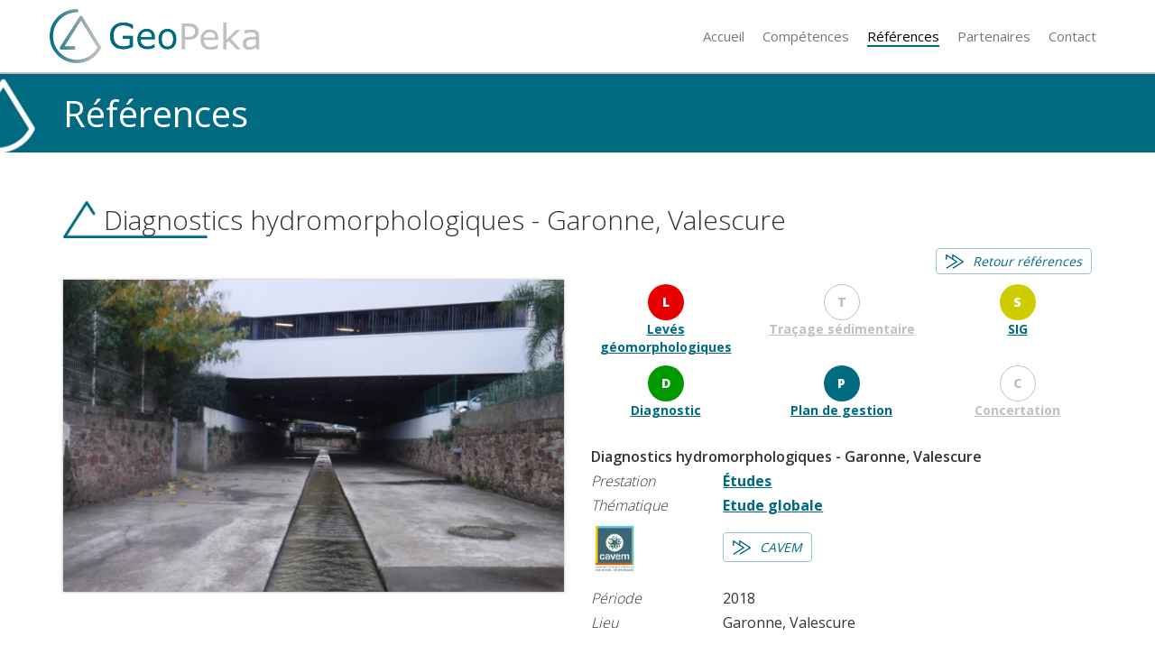

--- FILE ---
content_type: text/html; charset=UTF-8
request_url: https://geopeka.com/references-40.php
body_size: 5715
content:

<!--<!DOCTYPE html PUBLIC "-//W3C//DTD XHTML 1.0 Strict//EN" "http://www.w3.org/TR/xhtml1/DTD/xhtml1-strict.dtd">-->
<!DOCTYPE html>

<html xmlns="http://www.w3.org/1999/xhtml" xml:lang="fr" lang="fr">

<head>
	<title>GeoPeka - Références</title>
		<link rel="shortcut icon" href="favicon.ico" />
	<link rel="icon" type="image/x-icon" href="favicon.ico" />
	<link rel="icon" type="image/png" href="favicon.png" />

	<meta http-equiv="Content-Language" content="fr" />
	<meta http-equiv="Content-Type" content="text/html; charset=UTF-8" />
	<meta name="language" content="FR" />
	<meta charset="utf-8" />
	<!-- BS -->
	<meta http-equiv="X-UA-Compatible" content="IE=edge" />
	<meta name="viewport" content="width=device-width, initial-scale=1" />

	
	<meta name="description" content="Bureau d'étude et formation en hydromorphologie fluviale" />
	<meta name="keywords" content="GeoPeka, géomorphologie, hydromorphologie, géomorphologie fluviale, étude, restauration, concertation, formation, accompagnement,  hydro-géomorphologie, diagnostic, recherche, prestation, prestation technique, rivière, SIG, Système d’information géographique, RFID, pit, Talaska, Fantino, Catalon, Rousson, bassin versant, cour d’eau, Espace de Bon Fonctionnement, thèse, hydrosystème, EDF, CIH, DTG,  bateau, CNR, mesure, hydraulique, hydrologie, hydrogéologie, topologie, valorisation, métrologie, acquisition, analyse, traitement, analyse hydromorpho, analyse hydromorphologique, diagnostic territorial, atelier, sociologie, entretien, enquête, questionnaire, perception, EBF, RD, état des lieux, Canada, vidéo, time laps,  donnée, spatial, data, métadonnée, espace de liberté, alluvial, berge,  gestion, ripisylve, bois mort, nature, rive-view,  data-visualisation, restauration, suivi, opération de restauration, Agence de l’Eau, DCE, indicateur, protocole, carhyce, vecteur, raster,  MNT, LIDAR, écologique, écologie, géo-physique, géographie, Irstea, écomoprhologie, éco-morphologique, Lyon 2, EGIS, Opale,  CNRS, hydro-sédimentaire, barrage, pavage, pollution, tresse, méandre, poisson, invertébré, débit, crue, inondation, risque, projet, sédiment, érosion, profil en travers, profil en long, topographie,  granulométrie, GPS, bathymétrie, modélisation, cartographie, formation, géolocalisation, géoradar, géoréférencement, vectorisation, archive, carte, atlas, Piégay, ENS, Ecole Normale Supérieure, Lyon, Rhône, Rhône-Alpes, PACA, France, géopeka, Geopeka, Geo-peka, Geo peka, CEREGE, Chalaronne, Lez, Gapeau, Tech, Rhône, Pit Tag, RFIC actif RFIC active, faux galet, galet synthétique, innovation, cours, sécurité, MASE, environnement, embarcation, moyen technique, FEDER, CIFRE, Trame Bleue, ARRA, Association Rivières Rhône Alpes, publication, projet RD, MIT, Grignar, Lauer, FDCI, H2O, doctorale, école doctorale, école doctorale excellence, assistance maîtrise ouvrage, assistance maîtrise œuvre, , remédiation, renaturation, maîtrise œuvre, dragage, curage, plan de gestion des matériaux, profil équilibre, sondage, prélèvement, SSE, Système SSE, aménagement, infrastructure, inondations, inondation, conférence, IS Rivers, TSMR, Lyon, Krieg-Rabeski, histoire, géo-histoire, " />
	<meta name="robots" content="All" />
	<meta name="revisit-after" content="15" />
	<meta name="author" content="EXOLAB - MARANZANA Sébastien (www.exolab.fr)" />

	<!-- BS -->
	<link href="include/bootstrap_3-3-4/css/bootstrap.min.css" rel="stylesheet">
	<link href="include/bootstrap_3-3-4/css/bootstrap-theme.min.css" rel="stylesheet">
	<!-- HTML5 Shim and Respond.js IE8 support of HTML5 elements and media queries -->
	<!-- WARNING: Respond.js doesn't work if you view the page via file:// -->
	<!--[if lt IE 9]>
	<script src="https://oss.maxcdn.com/html5shiv/3.7.2/html5shiv.min.js"></script>
	<script src="https://oss.maxcdn.com/respond/1.4.2/respond.min.js"></script>
	<![endif]-->

	<!--<link rel="stylesheet" href="include/font-awesome/css/font-awesome.min.css">-->
	<link rel="stylesheet" href="include/font-awesome-4-7/css/font-awesome.min.css">

	<link rel="stylesheet" type="text/css" media="screen" href="styles.css" />
	<link rel="stylesheet" type="text/css" media="screen" href="styles_act.css" />

	<link href='https://fonts.googleapis.com/css?family=Open+Sans:300,400,600,700,800&display=swap' rel='stylesheet' type='text/css'>

	<script type="text/javascript">
		(function(i,s,o,g,r,a,m){i['GoogleAnalyticsObject']=r;i[r]=i[r]||function(){
		(i[r].q=i[r].q||[]).push(arguments)},i[r].l=1*new Date();a=s.createElement(o),
		m=s.getElementsByTagName(o)[0];a.async=1;a.src=g;m.parentNode.insertBefore(a,m)
		})(window,document,'script','//www.google-analytics.com/analytics.js','ga');

		ga('create', 'UA-50165313-1', 'geopeka.com');
		ga('send', 'pageview');
	</script>

	<link rel="stylesheet" href="include/JG/css/justifiedGallery.css" />
	<link rel="stylesheet" type="text/css" media="screen" href="include/exolab/box/exobox.css" />

	<style type="text/css">

	</style>
</head>

<body class="TotalB">


<div class="navbar navbar-default navbar-fixed-top navbar_act" role="navigation">
<div class="container">
	<div class="navbar-header">
		<button type="button" class="navbar-toggle" data-toggle="collapse" data-target=".navbar-collapse">
			<span class="sr-only">Toggle navigation</span>
			<span class="icon-bar"></span>
			<span class="icon-bar"></span>
			<span class="icon-bar"></span>
		</button>
		<a class="navbar-brand navbar_logo Li_no" href="index.php"><img class="Img_LogoSite img000" alt="EXOLAB" src="images/base/logo.png" height="80" /></a>
	</div>
	<div class="collapse navbar-collapse navbar_nav">
	<ul class="nav navbar-nav navbar-right">
		
				<li class="">
			<!--<a class="Li_no" href="index.php"  >Accueil</a>-->
			<a class="Li_no" href="index.php"><span class="Nav_Deco">Accueil</span></a>											</li>
				<li class="">
			<!--<a class="Li_no" href="competences.php"  >Compétences</a>-->
			<a class="Li_no" href="competences.php"><span class="Nav_Deco">Compétences</span></a>											</li>
				<li class=" active">
			<!--<a class="Li_no" href="references.php"  >Références</a>-->
			<a class="Li_no" href="references.php"><span class="Nav_Deco">Références</span></a>											</li>
				<li class="">
			<!--<a class="Li_no" href="partenaires.php"  >Partenaires</a>-->
			<a class="Li_no" href="partenaires.php"><span class="Nav_Deco">Partenaires</span></a>											</li>
				<li class="">
			<!--<a class="Li_no" href="contact.php"  >Contact</a>-->
			<a class="Li_no" href="contact.php"><span class="Nav_Deco">Contact</span></a>											</li>
				<!--<li class=""><a class="Li_no" href="actualites.php">Actualités</a></li>-->
		<!--<li class="dropdown ">
			<a class="Li_no" href="#" class="dropdown-toggle" data-toggle="dropdown" role="button" aria-expanded="false">Add <span class="caret"></span></a>
			<ul class="dropdown-menu" role="menu">
				<li class=""><a class="Li_no" href="indexv.php">Accueil</a></li>
				<li class="divider"></li>
				<li class=""><a class="Li_no" href="slider.php">Slider</a></li>
				<li class=""><a class="Li_no" href="slider2.php">Slider2</a></li>
				<li class=""><a class="Li_no" href="slider3.php">Slider3</a></li>
				<li class="divider"></li>
				<li class=""><a class="Li_no" href="partenaires.php">Partenaires</a></li>
				<li class=""><a class="Li_no" href="produits.php">Produits</a></li>
				<li class=""><a class="Li_no" href="portfolio.php">Portfolio</a></li>
				<li class=""><a class="Li_no" href="catalogue.php">Catalogue</a></li>
				<li class=""><a class="Li_no" href="boutique.php">Boutique</a></li>
				<li class=""><a class="Li_no" href="produit.php">Produit</a></li>
				<li class=""><a class="Li_no" href="photos.php">Photos</a></li>
				<li class=""><a class="Li_no" href="contact2.php">Contact</a></li>
				<li class="divider"></li>
				<li class=""><a class="Li_no" href="base.php">Base</a></li>
			</ul>
		</li>-->
	</ul>
	</div><!--/.nav-collapse -->
</div>
</div>


	<div class="CS_Haut"><div class="container"><div class="CS_HautI"><div class="CS_HautIC"></div>
		<div class="H1_Blo">
			<h1 class="H1_Tit">Références</h1>
					</div>
			</div></div></div>
	

	
	<div class="CS_Mil"><div class="container"><div class="CS_MilI">
		<div class="H2_Blo">
			<h2 class="H2_Titc H2_TitRef">Diagnostics hydromorphologiques - Garonne, Valescure</h2>
			<div class="H2_Txt">
				<div class="PRef_Ret" style=""><a class="Bt_BaseR" href="references.php">Retour références</a></div>
				<div class="row">
					<div class="col-md-6 col-sm-4"><div class="PRef_Img">
						<img class="img-responsive img_deco3" alt="" src="fichiers/proj/ref_40_g.png" />
						
					</div></div>
					<div class="col-md-6 col-sm-8">
						<!--<div class="row">
						<div class="col-md-6"><div class="PRef_Date">Études ~ 2018</div></div>
						<div class="col-md-6"><div class="PRef_Add"><a class="Bt_Base" href="references.php">Retour références</a></div></div>
						</div>-->

						<div class="PRef_CT"><div class="row">
														<div class="col-md-4 col-sm-4 col-xs-6">
							<div class="PRef_G PRef_G1" data-toggle="tooltip" data-placement="top" title="Levés géomorphologiques">L</div>
							<div class="PRef_CTD "><a class="li_base " href="references-c1.php">Levés géomorphologiques</a></div>
							</div>
														<div class="col-md-4 col-sm-4 col-xs-6">
							<div class="PRef_G PRef_G0" data-toggle="tooltip" data-placement="top" title="Traçage sédimentaire">T</div>
							<div class="PRef_CTD PRef_CTI"><a class="li_base li_baseI" href="references-c2.php">Traçage sédimentaire</a></div>
							</div>
														<div class="col-md-4 col-sm-4 col-xs-6">
							<div class="PRef_G PRef_G3" data-toggle="tooltip" data-placement="top" title="SIG">S</div>
							<div class="PRef_CTD "><a class="li_base " href="references-c3.php">SIG</a></div>
							</div>
														<div class="col-md-4 col-sm-4 col-xs-6">
							<div class="PRef_G PRef_G4" data-toggle="tooltip" data-placement="top" title="Diagnostic">D</div>
							<div class="PRef_CTD "><a class="li_base " href="references-c4.php">Diagnostic</a></div>
							</div>
														<div class="col-md-4 col-sm-4 col-xs-6">
							<div class="PRef_G PRef_G5" data-toggle="tooltip" data-placement="top" title="Plan de gestion">P</div>
							<div class="PRef_CTD "><a class="li_base " href="references-c5.php">Plan de gestion</a></div>
							</div>
														<div class="col-md-4 col-sm-4 col-xs-6">
							<div class="PRef_G PRef_G0" data-toggle="tooltip" data-placement="top" title="Concertation">C</div>
							<div class="PRef_CTD PRef_CTI"><a class="li_base li_baseI" href="references-c6.php">Concertation</a></div>
							</div>
													</div></div>


						<div class="PRef_IC"><strong>Diagnostics hydromorphologiques - Garonne, Valescure</strong></div>

						<div class="row"><div class="col-xs-3"><div class="PRef_IL">Prestation</div></div><div class="col-xs-9"><div class="PRef_IC"><a class="li_base" href="references-t1.php">Études</a></div></div></div>
						<div class="row"><div class="col-xs-3"><div class="PRef_IL">Thématique</div></div><div class="col-xs-9"><div class="PRef_IC"><a class="li_base" href="references-th3.php">Etude globale</a></div></div></div>

						<div class="row">
							<div class="col-md-3 col-sm-3 col-xs-3"><div class="PRef_IL PRef_ILI"><img class="" alt="" src="fichiers/part/par_8_a.png" /></div></div>
							<div class="col-md-9 col-sm-9 col-xs-9"><div class="PRef_IC PRef_ICI"><a class="Bt_Base" href="partenaires-8.php">CAVEM</a></div></div>
													</div>
						<div class="row"><div class="col-xs-3"><div class="PRef_IL">Période</div></div><div class="col-xs-9"><div class="PRef_IC">2018</div></div></div>
						<div class="row"><div class="col-xs-3"><div class="PRef_IL">Lieu</div></div><div class="col-xs-9"><div class="PRef_IC">Garonne, Valescure</div></div></div>

						<!--<div class="row"><div class="col-sm-3"><div class="PRef_IL">Cadre</div></div><div class="col-sm-9"><div class="PRef_IC"></div></div></div>-->


					</div>
				</div>
				
				<div class="H3_Blo">
					<h3 class="H3_Tit">Le projet</h3>
					<div class="H3_Txt">
						<br/><div class="PRef_Txt"><b>Etude des solutions de restauration hydraulique, morphologique et écologique</b></div>
						<br/><div class="PRef_Txt"><br/><p>Appui technique et m&eacute;thodologique sur les probl&eacute;matiques hydromorphologiques et de transports solide li&eacute;es au projet de renaturation et de restauration morphologique et &eacute;cologique avec la prise en compte de projet de lutte contre les inondations</p>
</div>
					</div>
				</div>

				<div class="H3_Blo">
					<h3 class="H3_Tit">Photos du projet</h3>
					<div class="H3_Txt">
						<!---->
						
						<div class="CS_GalG" id="JG_Base">
															<a class="exobox" href="fichiers/proj/ref_40_g.png"><img alt="Diagnostics hydromorphologiques - Garonne, Valescure" src="fichiers/proj/ref_40_p.png"/></a>
													</div>

					</div>
				</div>
			</div>
		</div>
	</div></div></div>
	<div class="CS_Mil"><div class="container"><div class="CS_MilI">
		<div class="H2_Blo">
			<h2 class="H2_Titc H2_TitRef">Autres références</h2>
								<div class="row">			<div class="col-lg-6 col-md-6 col-sm-12"><div class="H3_Blo"><a class="HLi_Tot HLi_TotRef Li_no" href="references-66.php">
				<h3 class="H3_Tit">Etude hydromorphologique du bassin versant français du Sègre </h3>
				<span class="HLi_Img" style="background-image: url('fichiers/proj/ref_66_p.png');"><!--<img class="img-responsive" alt="" src="fichiers/proj/ref_66_a.png" />--></span>
				<span class="HLi_Txt">
					<span class="HLi_Refs">
												<span class="HLi_Ref HLi_Ref1" data-toggle="tooltip" data-placement="top" title="Levés géomorphologiques">L</span>
												<span class="HLi_Ref HLi_Ref0" data-toggle="tooltip" data-placement="top" title="Traçage sédimentaire">T</span>
												<span class="HLi_Ref HLi_Ref3" data-toggle="tooltip" data-placement="top" title="SIG">S</span>
												<span class="HLi_Ref HLi_Ref4" data-toggle="tooltip" data-placement="top" title="Diagnostic">D</span>
												<span class="HLi_Ref HLi_Ref5" data-toggle="tooltip" data-placement="top" title="Plan de gestion">P</span>
												<span class="HLi_Ref HLi_Ref0" data-toggle="tooltip" data-placement="top" title="Concertation">C</span>
											</span>
					<span class="HLi_Date">2023 - 2024 - Études</span>
					<span class="HLi_Intro">Restauration hydromorphologique et  amélioration de la continuité écologique sur le  bassin versant du Sègre</span>
					<span class="HLi_Cli hidden-xs">Client : <img class="" alt="" src="fichiers/part/par_37_a.png" /> <b>CCPC</b></span>
				</span>
				<span class="HLi_Bt text-center">Voir</span>

				<!--<div class="row"><div class="col-lg-6">sdf
				</div><div class="col-lg-6">sdf
				</div></div>-->

			</a></div></div>
					<div class="col-lg-6 col-md-6 col-sm-12"><div class="H3_Blo"><a class="HLi_Tot HLi_TotRef Li_no" href="references-10.php">
				<h3 class="H3_Tit">Acquisition d’images subaquatiques</h3>
				<span class="HLi_Img" style="background-image: url('fichiers/proj/ref_10_p.png');"><!--<img class="img-responsive" alt="" src="fichiers/proj/ref_10_a.png" />--></span>
				<span class="HLi_Txt">
					<span class="HLi_Refs">
												<span class="HLi_Ref HLi_Ref1" data-toggle="tooltip" data-placement="top" title="Levés géomorphologiques">L</span>
												<span class="HLi_Ref HLi_Ref0" data-toggle="tooltip" data-placement="top" title="Traçage sédimentaire">T</span>
												<span class="HLi_Ref HLi_Ref0" data-toggle="tooltip" data-placement="top" title="SIG">S</span>
												<span class="HLi_Ref HLi_Ref0" data-toggle="tooltip" data-placement="top" title="Diagnostic">D</span>
												<span class="HLi_Ref HLi_Ref0" data-toggle="tooltip" data-placement="top" title="Plan de gestion">P</span>
												<span class="HLi_Ref HLi_Ref0" data-toggle="tooltip" data-placement="top" title="Concertation">C</span>
											</span>
					<span class="HLi_Date">2014 - 2014 - Recherche et développement</span>
					<span class="HLi_Intro">Tests de prise de vue avec différents matériels</span>
					<span class="HLi_Cli hidden-xs">Client : <img class="" alt="" src="fichiers/part/par_3_a.png" /> <b>CNRS</b></span>
				</span>
				<span class="HLi_Bt text-center">Voir</span>

				<!--<div class="row"><div class="col-lg-6">sdf
				</div><div class="col-lg-6">sdf
				</div></div>-->

			</a></div></div>
					<div class="col-lg-6 col-md-6 col-sm-12"><div class="H3_Blo"><a class="HLi_Tot HLi_TotRef Li_no" href="references-21.php">
				<h3 class="H3_Tit">Suivi par transpondeur RFID - barrage de Saint Sauveur</h3>
				<span class="HLi_Img" style="background-image: url('fichiers/proj/ref_21_p.png');"><!--<img class="img-responsive" alt="" src="fichiers/proj/ref_21_a.png" />--></span>
				<span class="HLi_Txt">
					<span class="HLi_Refs">
												<span class="HLi_Ref HLi_Ref1" data-toggle="tooltip" data-placement="top" title="Levés géomorphologiques">L</span>
												<span class="HLi_Ref HLi_Ref2" data-toggle="tooltip" data-placement="top" title="Traçage sédimentaire">T</span>
												<span class="HLi_Ref HLi_Ref3" data-toggle="tooltip" data-placement="top" title="SIG">S</span>
												<span class="HLi_Ref HLi_Ref4" data-toggle="tooltip" data-placement="top" title="Diagnostic">D</span>
												<span class="HLi_Ref HLi_Ref0" data-toggle="tooltip" data-placement="top" title="Plan de gestion">P</span>
												<span class="HLi_Ref HLi_Ref0" data-toggle="tooltip" data-placement="top" title="Concertation">C</span>
											</span>
					<span class="HLi_Date">2016 - 2019 - Prestations techniques</span>
					<span class="HLi_Intro">Analyse de la continuité sédimentaire sur le Buëch</span>
					<span class="HLi_Cli hidden-xs">Client : <img class="" alt="" src="fichiers/part/par_9_a.png" /> <b>EDF</b></span>
				</span>
				<span class="HLi_Bt text-center">Voir</span>

				<!--<div class="row"><div class="col-lg-6">sdf
				</div><div class="col-lg-6">sdf
				</div></div>-->

			</a></div></div>
					<div class="col-lg-6 col-md-6 col-sm-12"><div class="H3_Blo"><a class="HLi_Tot HLi_TotRef Li_no" href="references-55.php">
				<h3 class="H3_Tit">Accompagnement au suivi du Plan de Gestion des Matériaux du Lez</h3>
				<span class="HLi_Img" style="background-image: url('fichiers/proj/ref_55_p.png');"><!--<img class="img-responsive" alt="" src="fichiers/proj/ref_55_a.png" />--></span>
				<span class="HLi_Txt">
					<span class="HLi_Refs">
												<span class="HLi_Ref HLi_Ref1" data-toggle="tooltip" data-placement="top" title="Levés géomorphologiques">L</span>
												<span class="HLi_Ref HLi_Ref0" data-toggle="tooltip" data-placement="top" title="Traçage sédimentaire">T</span>
												<span class="HLi_Ref HLi_Ref3" data-toggle="tooltip" data-placement="top" title="SIG">S</span>
												<span class="HLi_Ref HLi_Ref4" data-toggle="tooltip" data-placement="top" title="Diagnostic">D</span>
												<span class="HLi_Ref HLi_Ref0" data-toggle="tooltip" data-placement="top" title="Plan de gestion">P</span>
												<span class="HLi_Ref HLi_Ref0" data-toggle="tooltip" data-placement="top" title="Concertation">C</span>
											</span>
					<span class="HLi_Date">2019 - 2020 - Formation</span>
					<span class="HLi_Intro">Analyses des suivis topographiques réalisés dans le cadre du Plan de Gestion des Matériaux du Lez </span>
					<span class="HLi_Cli hidden-xs">Client : <img class="" alt="" src="fichiers/part/par_16_a.png" /> <b>SMBVL</b></span>
				</span>
				<span class="HLi_Bt text-center">Voir</span>

				<!--<div class="row"><div class="col-lg-6">sdf
				</div><div class="col-lg-6">sdf
				</div></div>-->

			</a></div></div>
		</div>		</div>
	</div></div></div>

	
	<div class="CS_Bas"><div class="container"><div class="CS_BasI">
		<div class="footer">
		<div class="row">
			<div class="col-md-8">
				<div class="Bas_Imp"><p><img class="" alt="GeoPeka" src="images/site/logo_noir.png" height="60" /></p></div>
				<p>
					337 route Pys 31310 CASTAGNAC					<br/>Bureau : 1 rue de l'Industrie 31320 CASTANET TOLOSAN					<br/><br/>Tel : 0667449958					<!-- - Fax : -->
				</p>
				<p><b><a class="li_bas" href="mailto:idees.projets.questions@geopeka.com">idees.projets.questions@geopeka.com</a></b></p>
			</div>
			<div class="col-md-4 text-right">
			<!--<div class="pull-right text-right" style="margin-top: 8px;">-->
				<p>
									<a class="li_bas Li_no" href="index.php">Accueil</a><br/>
									<a class="li_bas Li_no" href="competences.php">Compétences</a><br/>
									<a class="li_bas Li_no" href="geopeka.php">GeoPeka</a><br/>
									<a class="li_bas Li_no" href="references.php">Références</a><br/>
									<a class="li_bas Li_no" href="partenaires.php">Partenaires</a><br/>
									<a class="li_bas Li_no" href="contact.php">Contact</a><br/>
								</p>
				<br/><a class="li_bas BT_Top Li_no" href="#">Haut de page</a>

			</div>
		</div>
		<p class="text-center" style="font-size: 0.9em;"><br/><br/><br/><small>GeoPeka, Société par Action Simplifiée<br/>Capital de 10 000 euros | 801 589 446 R.C.S Saint Etienne<br/>SIRET : 801 589 466 00037 | Code NAF : 7490B | TVA INTRACOM : FR 88 801589466</small><br/><br/>Réalisation : <a class="li_bas Li_no" href="http://www.exolab.fr" target="_blank">EXOLAB</a><br/><a href="http://www.exolab.fr" target="_blank"><img style="border: 0; margin-left: 3px;" src="images/base/logoexo30.png" alt="Exolab" /></a></p>
		</div>
	</div></div></div>

	<span id="top-link-block" class="hidden">
		<button type="button" class="btn btn-default btn-lg BT_Top Li_no" href="#header" title="Haut de page"><img class="" alt="^" src="images/site/fleches_haut2_bleu16.png" /></button>
	</span>

	
	<script type='text/javascript' src='include/jquery-1.11.2.min.js'></script>

	<script src="include/bootstrap_3-3-4/js/bootstrap.min.js"></script>

	<script type="text/javascript" src="include/funk_bas.js"></script>
	<script type="text/javascript">

		
		$(function () {$('[data-toggle="tooltip"]').tooltip();});
		$(document).ready(function(){
			
		
		});

	</script>

	<script type="text/javascript" src="include/JG/js/jquery.justifiedGallery.js"></script>
	<script type="text/javascript" src="include/exolab/box/exobox.js"></script>

	<script type="text/javascript">

				var fxThe = "exolab/pub/ix_imgcat.inc.php";
		var vAGal=0;
		$(document).ready(function(){
			$("#JG_Base").justifiedGallery({rowHeight : '250', margins : '2', border : '0', captions : false  });
			$("#JG_Base a").click(function(){
				//var val=$(this)[0].getAttribute('name');//alert(val);
				//if (val==0) {Sli_Prec();} else {Sli_Suiv();}
				return false;
				});

		});

	</script>

</body>
</html>


--- FILE ---
content_type: text/css
request_url: https://geopeka.com/styles.css
body_size: 1151
content:

/* ------ BASE ------ */

button.Li_no:active, button.Li_no:focus, a.Li_no:active, a.Li_no:focus { outline: none; }
body {
	padding-top: 82px;
	font-family: Verdana, Geneva, sans-serif;
	/*font-family: 'Nanum Gothic', Verdana, Geneva, sans-serif;*/
	/*font-family: 'Roboto', Arial, sans-serif;*/
	/*font-family: 'Lato', Arial, sans-serif;*/
	font-family: 'Open Sans', Arial, sans-serif;
	/*font-family: Arial, sans-serif;*/
	}
a:link, a:visited { text-decoration: underline; color: #000000; }
a:hover {  }
a.li_bas:link, a.li_bas:visited { font-weight: 700; text-decoration: none; color: #ffffff; }
a.li_bas:hover { /*text-decoration: underline;*/ color: #006a81; }
a.li_base:link, a.li_base:visited { font-weight: 700; color: #006a81; }
a.li_base:hover { color: #000000; }
a.li_baseI:link, a.li_baseI:visited { font-weight: 700; color: #c0c0c0; }
a.li_baseI:hover { color: #000000; }

b, strong { font-weight: 600; }

/* BT_Top */
#top-link-block.affix-top { position: absolute; /* allows it to "slide" up into view */ bottom: -82px; right: 10px; }
#top-link-block.affix { position: fixed; /* keeps it on the bottom once in view */ bottom: 18px; right: 10px; }
#top-link-block button.BT_Top { border: solid 1px #99c2d6; background: #ffffff; color: #006a81; padding: 5px 13px 10px 13px; -moz-border-radius: 4px; -webkit-border-radius: 4px; border-radius: 4px; }
#top-link-block button.BT_Top:hover { border: solid 1px #006a81; background: #ffffff; color: #000000; -moz-box-shadow: 0 0 3px #c0c0c0; -webkit-box-shadow: 0 0 3px #c0c0c0; box-shadow: 0 0 3px #c0c0c0; }

/* Log */
#top-link-log.affix-top { position: absolute; /* allows it to "slide" up into view */ top: 106px; right: 20px; }
#top-link-log.affix { position: fixed; /* keeps it on the bottom once in view */ top: -8px; right: 20px; }
#top-link-log { z-index: 45; }
.CS_Log { /*float: right;*/ margin-top: 95px; /*padding: 10px;*/ text-align: right; }
.CS_LogI {  }
.CS_LogII { border: solid 2px #c0c0c0; background: #ffffff; color: #006a81; }

.Txt300 { font-weight: 300; } .Txt400 { font-weight: 400; } .Txt700 { font-weight: 700; } .Txt900 { font-weight: 900; }
.ClearB { clear: both; } /* AKA .clearfix */
/*.TotalB { position: relative; }*/ /* Pour Menu spé défile */
.img-recen { margin: 0 auto; }

/* COULEURS
Gris - #c0c0c0 | Bleu - #006a81 - #99c2d6 | bleu/noir - #002a33 #00151a #003e4d | bleu/gris - #364649 #394446 #3d4243 #404040
Gris alt - #70706f #838382 #909090 #9f9f9e #ababab #bababa #cfcfcf #ececec
Bleu Ciel #99c2d6

*/

/* ------ MENU ------ */

.navbar_act { border-bottom: solid 2px #c0c0c0; background: #ffffff; }
.navbar_logo { height: 80px; padding: 0; margin: 0; }

.navbar_nav { margin: 15px 0 0 0; }
.navbar_act ul.nav { /*margin: 25px 0 0 0;*/ }
.navbar_act ul.nav li a { padding: 15px 10px; line-height: 20px; font-size: 15px; font-weight: 400; /*color: #bbbbbb;*/ text-decoration: none; }
.navbar_act ul.nav li a:hover { /*color: #ffffff;*/ }
.navbar_act ul.nav li.active a { /*color: #000000;*/ }
.navbar_act ul.nav li.active a, .navbar_act ul.nav li.active a:hover, .navbar_act ul.nav li.active a:focus { background: #ffffff; -webkit-box-shadow: none; box-shadow: none; color: #000000; }
.navbar_act ul.nav li a span.Nav_Deco { border-bottom: solid 2px #ffffff; transition: all 0.5s ease; }
.navbar_act ul.nav li a:hover span.Nav_Deco { border-bottom: solid 2px #cfcfcf; }
.navbar_act ul.nav li.active a span.Nav_Deco { border-bottom: solid 2px #006a81; transition: all 0.5s ease; }


--- FILE ---
content_type: text/css
request_url: https://geopeka.com/styles_act.css
body_size: 4658
content:
/* ------ BASE ------ */

.b_p_c1 { color: #000000; } .b_f_c1 { background-color: #000000; } .b_b_c1 { border-color: #000000; }
.b_p_c2 { color: #000000; } .b_f_c2 { background-color: #000000; } .b_b_c2 { border-color: #000000; }
.b_p_ch { color: #000000; } .b_f_ch { background-color: #ffffff; } .b_b_ch { border-color: #000000; }
.b_p_cm { color: #000000; } .b_f_cm { background-color: #ffffff; } .b_b_cm { border-color: #000000; }
.b_p_cb { color: #ffffff; } .b_f_cb { background-color: #000000; } .b_b_cb { border-color: #000000; }

/* ------ CORPS ------ */

.CS_HautA { background: #006a81; color: #ffffff; background: #006a81 url('images/site/test2b.png') no-repeat -450px top; background-size: auto 100%; }
.CS_HautA .container {  }
.CS_HautAI { margin: 0;  }
.CS_Haut { background: #006a81 /*url('images/site/logo_titre1200.png') no-repeat center top*/; color: #ffffff; }
.CS_HautI { margin: 0; position: relative; /*background: #006a81 url('images/site/logo_titre1200.png') no-repeat left top; background-size: auto 100%;*/ }
.CS_HautIC { position: absolute; margin-left: -2030px; width: 2000px; height: 100%; background: url('images/site/titre_haut.png') no-repeat right top; background-size: auto 100%; }

.CS_Mil {  }
.CS_MilI { margin: 0 0 1px 0; }
.CS_MilS { background: #000000; color: #ffffff; }
.CS_MilSI { margin: 10px 0 10px 0; }

.CSF_Mil {  }
.CSF_MilT {  }
.CSF_MilT .container-fluid { padding-right: 0; padding-left: 0; }
.CSF_MilI { margin: 0 0 20px 0; }
.CSF_MilIS { margin: 0 0 0 0; }

.CS_Bas { margin-top: 50px; background: #000000; /*background: #000000 url('images/textures/random_grey_variations.png') repeat top center;*/ }
.CS_BasI { padding: 100px 0 60px 0; color: #ffffff; }



/* ------ BLOCS ------ */
/*
.container, .col-lg-1, .col-lg-2, .col-lg-3, .col-lg-4, .col-lg-5, .col-lg-6, .col-lg-7, .col-lg-8, .col-lg-9, .col-lg-10, .col-lg-11, .col-lg-12 { -moz-box-shadow: 0 0 2px #666666; -webkit-box-shadow: 0 0 2px #666666; box-shadow: 0 0 2px #666666; }
.H1_Blo, .H2_Blo, .H3_Blo, .H4_Blo, .H5_Blo, .H6_Blo { -moz-box-shadow: 0 0 2px #666666; -webkit-box-shadow: 0 0 2px #666666; box-shadow: 0 0 2px #666666; }
.H1_Tit, .H2_Tit, .H3_Tit, .H4_Tit, .H5_Tit, .H6_Tit { -moz-box-shadow: 0 0 2px red; -webkit-box-shadow: 0 0 2px red; box-shadow: 0 0 2px red; }
.H1_Blo p, .H2_Blo p, .H3_Blo p, .H4_Blo p, .H5_Blo p, .H6_Blo p { -moz-box-shadow: 0 0 2px green; -webkit-box-shadow: 0 0 2px green; box-shadow: 0 0 2px green; }
*/
.H1_Blo { margin: 0; padding: 10px 0 10px 0; }
.H1_Tit { margin: 10px 0 10px 0; padding: 0; font-size: 32px; line-height: 47px; font-weight: 400; text-align: left; }
.H1_Txt { margin: 0 0 10px 0; padding: 0; font-size: 18px; }
.H1_Txt p.lead { font-size: 24px; }
.CS_HautAI .H1_Blo { /*padding: 0;*/ }
.CS_HautAI .H1_Tit { margin: 0; }

.H2_Blo { margin: 0; padding: 30px 0 30px 0; /*margin: 40px 0; padding: 10px;*/ /*background: #eeeeee;*/ }
.H2_Tit { margin: 20px 0 20px 0; padding: 6px 0 6px 40px; font-size: 30px; font-weight: 300; border-bottom: groove 1px #006a81; background: url('images/site/fleches_droite2_bleu.png') no-repeat left center; background-size: 30px auto; color: #3d4243; }
.H2_Titb { margin: 20px 0 20px 0; padding: 8px 0 8px 55px; font-size: 30px; font-weight: 300; /*border-bottom: groove 2px #006a81;*/ background: url('images/site/Tit_t14.png') no-repeat left center; background-size: 160px auto; }
.H2_Titc { margin: 20px 0 20px 0; padding: 8px 0 8px 45px; font-size: 30px; font-weight: 300; /*border-bottom: groove 2px #006a81;*/ background: url('images/site/Tit_t14-2.png') no-repeat left center; background-size: 160px auto; }
.H2_Titd { margin: 20px 0 20px 0; padding: 4px 0 4px 20px; font-size: 30px; font-weight: 300; border-bottom: solid 2px #006a81; border-left: solid 1px #006a81; /*-moz-border-radius: 0 0 6px 6px; -webkit-border-radius: 0 0 6px 6px;*/ border-radius: 20px 0 0 20px; /*background: url('images/site/Tit_tB.png') no-repeat -30px center; background-size: 76px auto;*/ }
.H2_Txt { margin: 0 0 10px 0; padding: 0 0 0 0; font-size: 16px; color: #333333; font-weight: 300; /*text-align: justify;*/ }

.H3_Blo { margin: 0; padding: 10px 0 10px 0; /*-moz-box-shadow: 0 0 2px #666666; -webkit-box-shadow: 0 0 2px #666666; box-shadow: 0 0 2px #666666;*/ }
.H3_Tit { margin: 10px 0 10px 0; padding: 0 0 5px 0; font-size: 21px; font-weight: 600; color: #002a33; border-bottom: solid 1px #c0c0c0; }
.H3_Txt { margin: 0 0 10px 0; padding: 5px 0 0 0; font-size: 15px; color: #707070; font-weight: 300; /*text-align: justify;*/ }

.H4_Blo { margin: 0; padding: 5px 0 10px 0; }
.H4_Tit { margin: 10px 0 5px 0; padding: 0 0 5px 0; font-size: 18px; font-weight: 600; border-bottom: solid 1px #ececec; }
.H4_Txt { margin: 0 0 10px 0; padding: 0; font-size: 15px; color: #707070; font-weight: 300; /*text-align: justify;*/ }

/*.H5_Blo { margin: 0; padding: 1px 0; }
.H5_Tit { margin: 20px 0 10px 0; padding: 0; }
.H5_Blo p { margin: 0 0 10px 0; padding: 0; }
.H6_Blo { margin: 0; padding: 1px 0; }
.H6_Tit { margin: 20px 0 10px 0; padding: 0; }
.H6_Blo p { margin: 0 0 10px 0; padding: 0; }*/


/* ------ AUTRES ------ */

/* DIV */
.Bas_Imp { font-size: 18px; }
.img_deco {  }
.img_deco1, .img_deco2, .img_deco3 { -moz-box-shadow: 0 0 3px #aaaaaa; -webkit-box-shadow: 0 0 3px #aaaaaa; box-shadow: 0 0 3px #aaaaaa; }
.img_deco1 { float: left; margin: 0 10px 10px 0; }
.img_deco2 { float: right; margin: 0 0 10px 10px; }

/* BLOC DECO */
.D1_Blo { padding: 20px 0 20px 0; background: #ececec; -moz-box-shadow: 0 0 2px #c0c0c0; -webkit-box-shadow: 0 0 2px #c0c0c0; box-shadow: 0 0 2px #c0c0c0; }
.CS_Mil.D1_Blo { padding: 0; }
.D1_Blo .H2_Tit, .D1_Blo .H2_Txt, .D1_Blo .H3_Tit, .D1_Blo .H3_Txt, .D1_Blo .H4_Tit, .D1_Blo .H4_Txt { /*color: #ffffff;*/ }
.H3_Blo.D1_Blo, .H4_Blo.D1_Blo { padding: 10px 20px; margin-bottom: 10px; /*background: #eeeeee;*/ }

.D2_Blo { padding: 20px 0 20px 0; background: #006a81; border: solid 1px #000000; -moz-box-shadow: 0 0 2px #c0c0c0; -webkit-box-shadow: 0 0 2px #c0c0c0; box-shadow: 0 0 2px #c0c0c0; }
.D2_Blo .H2_Tit, .D2_Blo .H2_Txt, .D2_Blo .H3_Tit, .D2_Blo .H3_Txt, .D2_Blo .H4_Tit, .D2_Blo .H4_Txt { color: #ffffff; }
.H3_Blo.D2_Blo, .H4_Blo.D2_Blo { padding: 10px 20px; margin-bottom: 10px; /*background: #eeeeee;*/ }

.D3_Blo { padding: 20px 0 20px 0; background: #ececec; border: solid 1px #c0c0c0; -moz-border-radius: 4px; -webkit-border-radius: 4px; border-radius: 4px; -moz-box-shadow: 0 0 2px #c0c0c0; -webkit-box-shadow: 0 0 2px #c0c0c0; box-shadow: 0 0 2px #c0c0c0; }
.D3_Blo .H2_Tit, .D3_Blo .H2_Txt, .D3_Blo .H3_Tit, .D3_Blo .H3_Txt, .D3_Blo .H4_Tit, .D3_Blo .H4_Txt {  }
.H3_Blo.D3_Blo, .H4_Blo.D3_Blo { padding: 10px 20px; margin-bottom: 10px; }



/* BLOC LIENS */
a.HLi_Tot:link, a.HLi_Tot:visited { display: block; padding: 0 5px; text-decoration: none; border: solid 1px #c0c0c0; /*background-color: #ffffff;*/ transition: all 500ms ease; }
a.HLi_TotT:link, a.HLi_TotT:visited { text-align: center; /*border: solid 2px #fdfcfa; background-color: #efe4d7; color: #444444;*/ }
a.HLi_Tot:hover { color: #000000; border: solid 1px #006a81; /*background-color: #f7f6f4;*/ box-shadow: rgba(0, 0, 0, 0.35) 0px 5px 15px; }
a.HLi_TotT .H2_Tit, a.HLi_TotT .H3_Tit, a.HLi_TotT .H4_Tit { /*padding: 0; font-size: 20px; font-weight: 400; border: none;*/ }
span.HLi_Txt { /*text-indent: 10px;*/ font-size: 14px; color: #666666; font-weight: 300; /*text-align: justify;*/ }
span.HLi_Bt { font-style: italic; text-align: right; }
span.HLi_Img { display: block; }
span.HLi_Img img {  }

/* BLOC LIENS - ACTUS */
.HLi_TotActus { border-radius: 0 0 20px 0; }
.HLi_TotActus span.HLi_Img { display: block; float: left; width: 200px; height: 150px; /*line-height: 210px;*/ text-align: center; /*display: table-cell; vertical-align: middle;*/ /*overflow: hidden;*/ /*background: #e4eee0;*/ }
.HLi_TotActus span.HLi_Img img { -moz-box-shadow: 0 0 3px #c0c0c0; -webkit-box-shadow: 0 0 3px #c0c0c0; box-shadow: 0 0 3px #c0c0c0;  }
.HLi_TotActus span.HLi_Txt { display: block; margin-left: 215px; height: 150px; overflow: hidden; }
.HLi_TotActus span.HLi_The { display: block; margin-bottom: 5px; font-weight: bold; color: #006a81; }
.HLi_TotActus span.HLi_Date { display: block; margin-bottom: 5px; font-style: italic; color: #006a81; }
.HLi_TotActus span.HLi_Bt { display: block; position: absolute; bottom: 20px; right: 30px; float: right; margin-top: 5px; padding-left: 20px; font-style: italic; text-align: right; background: url('images/site/fleches_droite2_bleu.png') no-repeat left center; background-size: 20px auto; }

/* BLOC LIENS - REFS */
.HLi_TotRef { border-radius: 0 0 20px 0; text-align: left; }
.HLi_TotRef .H3_Tit { height: 1.25em; font-size: 16px; overflow: hidden; padding: 0; margin: 5px 0 4px 0; border-bottom: none; text-transform: uppercase; font-weight: 700; }
.HLi_TotRef span.HLi_Img { display: block; float: left; width: 120px; height: 70px; background-repeat: no-repeat; background-size: cover; background-position: center center; /*line-height: 210px;*/ text-align: center; /*display: table-cell; vertical-align: middle;*/ /*overflow: hidden;*/ /*background: #e4eee0;*/ }
.HLi_TotRef span.HLi_Img img { height: 70px; -moz-box-shadow: 0 0 3px #c0c0c0; -webkit-box-shadow: 0 0 3px #c0c0c0; box-shadow: 0 0 3px #c0c0c0; }
.HLi_TotRef span.HLi_Txt { display: block; margin-left: 130px; height: 70px; margin-bottom: 5px; overflow: hidden; }
	.HLi_TotRef span.HLi_Date { display: block; margin-bottom: 2px; font-size: 12px; min-height: 20px; line-height: 10px; /*height: 30px; */ font-style: italic; color: #006a81; }
	.HLi_TotRef span.HLi_Intro { display: block; margin-bottom: 2px; font-size: 13px; height: 32px; line-height: 16px; overflow: hidden; }
	.HLi_TotRef span.HLi_Cli { display: block; margin-bottom: 2px; font-size: 12px; font-style: italic; color: #006a81; }
	.HLi_TotRef span.HLi_Cli img { height: 10px; }
.HLi_TotRef span.HLi_Bt { display: block; position: absolute; bottom: 15px; right: 30px; float: right; margin-top: 5px; padding-left: 30px; font-style: italic; text-align: right; color: #99c2d6; background: url('images/site/fleches_droite2_bleu.png') no-repeat left center; background-size: 20px auto; transition: all 500ms ease; }
.HLi_TotRef:hover span.HLi_Bt { padding-left: 20px; color: #006a81; }

.HLi_TotRef span.HLi_Refs, .HLi_Refs { display: block; float: right; height: 20px; width: 150px; }
.HLi_TotRef span.HLi_Ref, .HLi_Ref { display: block; float: left; width: 20px; height: 20px; margin-left: 5px; border-radius: 50%; color: #ffffff; line-height: 18px; text-align: center; text-indent: 1px; font-weight: 800; }
.HLi_TotRef span.HLi_Ref0, .HLi_Ref0 { display: block; float: left; width: 20px; height: 20px; border: solid 1px #c0c0c0; margin-left: 5px; border-radius: 50%; color: #c0c0c0; line-height: 16px; }
.HLi_TotRef span.HLi_Ref1, .HLi_Ref1 { background: #e60000; }
.HLi_TotRef span.HLi_Ref2, .HLi_Ref2 { background: #ff8000; }
.HLi_TotRef span.HLi_Ref3, .HLi_Ref3 { background: #cccc00; }
.HLi_TotRef span.HLi_Ref4, .HLi_Ref4 { background: #009900; }
.HLi_TotRef span.HLi_Ref5, .HLi_Ref5 { background: #006a81; }
.HLi_TotRef span.HLi_Ref6, .HLi_Ref6 { background: #8000ff; }

/* BLOC LIENS - PART */
.HLi_TotPar { /*border-radius: 0 0 20px 0;*/ }
.HLi_TotPar span.HLi_Img { display: block; height: 100px; margin: 10px 0; line-height: 100px; text-align: center; }
.HLi_TotPar span.HLi_Img img { max-height: 100px; margin: 0 auto; }
.HLi_TotPar span.HLi_TotParTxt { display: block; height: 80px; margin-bottom: 10px; overflow: hidden; }
	.HLi_TotPar .H3_Tit { font-size: 18px; border-top: solid 1px #c0c0c0; border-bottom: 0; padding-top: 10px; margin-top: 10px; }
	.HLi_TotPar span.HLi_Txt { font-style: italic; font-size: 12px; }

/* REFS */
.H2_TitRef { margin-bottom: 10px; }
.H2_TxtRef { font-size: 14px; font-style: italic; color: #c0c0c0; }
.Nav_ElG { margin-bottom: 10px; }
.Nav_ElT { font-size: 14px; }
.Nav_ElT li {  }
.Nav_ElTxt { padding: 3px 0; text-align: right; font-weight: 600; }
.Nav_ElT li a { padding: 3px 10px; background: #ffffff; border: solid 1px #c0c0c0; text-decoration: none; }
.Nav_ElT li a:hover { background: #ffffff; border: solid 1px #99c2d6; }
.Nav_ElT li.active a, .Nav_ElT li.active a:hover { background: #006a81; border: solid 1px #c0c0c0; }

.PRef_Img { /*padding-right: 30px; border-right: groove 2px #006a81;*/ }
.PRef_Img img { max-height: 400px; }
.PRef_Date { padding: 0 0 20px 0; font-size: 18px; font-weight: 900; color: #006a81; }
.PRef_Add { padding: 0 0 20px 0; text-align: right; }
.PRef_Txt { font-size: 16px; }

.PRef_IL { padding-bottom: 5px; /*text-align: right;*/ font-style: italic; }
.PRef_IC { padding-bottom: 5px; font-weight: 400; }
.PRef_ILI { height: 60px; line-height: 60px; /*text-align: center;*/ }
.PRef_ILI img { max-height: 60px; max-width: 100%; }
.PRef_ICI { line-height: 60px; margin-bottom: 10px; }

.PRef_Ret { padding-bottom: 10px; text-align: right; }
.PRef_CT { text-align: center; margin-top: 5px; font-size: 14px; font-weight: 600; }
.PRef_CTD { height: 50px; }
.PRef_CTI { color: #c0c0c0; }
.PRef_G { width: 40px; height: 40px; margin: 0 auto; border-radius: 50%; color: #ffffff; line-height: 40px; text-align: center; font-weight: 800; }
.PRef_G0 { width: 40px; height: 40px; border: solid 1px #c0c0c0; color: #c0c0c0; line-height: 38px; }
.PRef_G1 { background: #e60000; }
.PRef_G2 { background: #ff8000; }
.PRef_G3 { background: #cccc00; }
.PRef_G4 { background: #009900; }
.PRef_G5 { background: #006a81; }
.PRef_G6 { background: #8000ff; }

/* ACTUS */
.PaAct_Img { padding-right: 30px; border-right: groove 2px #006a81; }
.PaAct_Date { padding: 0 0 20px 0; font-size: 18px; font-weight: 900; color: #006a81; }
.PaAct_Add { padding: 0 0 20px 0; text-align: right; }
.PaAct_Txt { font-size: 16px; }

/* PART */
.PPar_Lien { padding: 0 0 20px 0; }
.PPar_Add { padding: 0 0 20px 0; text-align: right; }



/* COMP OUTILS */
.HLi_ActuG { /*padding: 0 0 0 17px;*/ }
a.HLi_Actu:link, a.HLi_Actu:visited { display: block; position: relative; padding: 0 0 0 0; margin: 0 0 20px 0; text-decoration: none; border: solid 1px #c0c0c0; -moz-border-radius: 0; -webkit-border-radius: 0; border-radius: 0; background-color: #ffffff; overflow: hidden; transition: all 500ms ease; border-radius: 0 0 16px 0; /*background: url('images/site/losange.png') no-repeat calc(100% + 16px) center;*/ }
a.HLi_Actu:hover { color: #131313; border: solid 1px #006a81; /*background-color: #535353;*/ /*box-shadow: rgba(232, 188, 47, 0.50) 0px 20px 30px -10px;*/ box-shadow: rgba(0, 0, 0, 0.35) 0px 5px 15px;
	/*-webkit-transform: rotate(1deg); transform: rotate(1deg);*/
	/*-webkit-transform: scale(1.02); transform: scale(1.02);*/
}
a.HLi_Actu:after { /*content: url('images/site/eclair1900J3.png'); position: absolute; width: 100%; height: 24px; left: -250px; bottom: 85px; display: block; opacity: 0; transition: all 300ms ease;*/ }
/*a.HLi_A1:after { content: url('images/site/losanget3.png'); }
a.HLi_A2:after { content: url('images/site/losanget.png'); }
a.HLi_A3:after { content: url('images/site/losanget2.png'); }*/
a.HLi_Actu:hover:after {  /*opacity: 0.3;*//*-webkit-transform: rotate(360deg); transform: rotate(405deg);*/ }
	.HLiA_Img { display: block; height: 100px; max-height: 100px; background-repeat: no-repeat; background-size: cover; background-position: center center; float: left; width: 33%; /* overflow: hidden;*/ }
	.HLiA_Tit, .HLiA_Txt, .HLiA_Date { padding: 0; }
	.HLiA_Box { display: block; height: 100px; margin-left: 33%; width: 67%; line-height: 18px; color: #ababab; overflow: hidden; text-align: left; padding: 0 10px; }
		.HLiA_TitG { display: inline-block; height: 36px; line-height: 36px; margin: 5px 0 0 0; overflow: hidden; }
		.HLiA_Tit { display: inline-block; vertical-align: middle; margin: 0; font-size: 16px; font-weight: 700; color: #003e4d; text-align: left; text-transform: uppercase; line-height: 18px; }
		.HLiA_The { display: block; font-weight: 600; color: #006a81; padding-left: 20px; margin-left: 2px; background: url('images/site/fleches_droite2_bleu.png') no-repeat left center;  background-size: 18px auto; }
			.HLiA_Out { font-weight: 900; color: #9ac906; }
			.HLiA_Cat { font-weight: 600; color: #006a81; }
		.HLiA_Date { display: block; font-size: 14px; font-style: italic; padding-bottom: 5px; color: #2b4f4e; }
		.HLiA_Txt { display: block; font-size: 12px; line-height: 18px; /*margin-bottom: 10px;*/ color: #9f9f9e; text-align: left; }


/* COMP OUTILS - PAGE */
.Actu_Cont { padding: 20px 0 20px 0; }
	.Actu_Add { padding: 0 0 20px 0; }
	.Actu_Date { font-style: italic; font-weight: 600; padding-bottom: 10px; }

/* COMP OUTILS - RESP */
@media (max-width: 768px) {
	.HLiA_Tit { font-size: 14px; }
	}
@media (min-width: 768px) {
	.HLiA_Tit { font-size: 14px; }
	}
@media (min-width: 992px) {
	.HLiA_Tit { font-size: 14px; }
	}
@media (min-width: 1200px) {
	.HLiA_Tit { font-size: 16px; }
	}

/* ------ FORM ------ */

.form-horizontal .FGBas { margin-bottom: 8px; }
.form-horizontal .control-label.FLab, .FLab { font-size: 14px; line-height: 1.5; font-weight: 600; padding-top: 2px; }
input.FBas, select.FBas, .form-horizontal .form-group input.FBas, .form-horizontal .form-group select.FBas, .form-horizontal .form-group .input-group-addon { font-size: 14px; height: 26px; line-height: 1.5; padding: 3px 5px; }
select.FBas, .form-horizontal .form-group select.FBas { font-size: 13px; }
textarea.FBas, .form-horizontal .form-group textarea.FBas { font-size: 14px; line-height: 1.5; height: auto; padding: 3px 5px; }

input.FBas:hover, select.FBas:hover, .form-horizontal .form-group input.FBas:hover, .form-horizontal .form-group select.FBas:hover, textarea.FBas:hover, .form-horizontal .form-group textarea.FBas:hover { border-color: #006a81; }
input.FBas:focus, select.FBas:focus, .form-horizontal .form-group input.FBas:focus, .form-horizontal .form-group select.FBas:focus, textarea.FBas:focus, .form-horizontal .form-group textarea.FBas:focus { border-color: #000000; /*-moz-box-shadow:0 1px 8px #f39f1b; -webkit-box-shadow:0 1px 8px #f39f1b; box-shadow:0 1px 8px #f39f1b;*/ -webkit-box-shadow: inset 0 1px 1px rgba(0,0,0,.075), 0 0 8px #9dbedb; box-shadow: inset 0 1px 1px rgba(0,0,0,.075), 0 0 8px #9dbedb; }

.form-horizontal .form-group .FLBas { padding-top: 2px; }

button.FBasB { }
button.FBasBC { font-size: 14px; height: 24px; line-height: 1.5; padding: 3px 5px; margin-bottom: 1px; }

.w_600 { width: 600px; } .w_500 { width: 500px; } .w_400 { width: 400px; } .w_300 { width: 300px; } .w_250 { width: 250px; } .w_200 { width: 200px; } .w_150 { width: 150px; } .w_125 { width: 125px; } .w_100 { width: 100px; } .w_75 { width: 75px; } .w_50 { width: 50px; }
.w_100p { width: 100%; } .w_95p { width: 95%; } .w_75p { width: 75%; } .w_50p { width: 50%; } .w_25p { width: 25%; }
.h_200 { height: 200px; } .h_150 { height: 150px; } .h_100 { height: 100px; } .h_75 { height: 75px; } .h_50 { height: 50px; }

/* BOU BASE */
.Bt_Base, .Bt_BaseR, a.Bt_Base:link, a.Bt_Base:visited, a.Bt_BaseR:link, a.Bt_BaseR:visited { color: #006a81; border: solid 1px #99c2d6; font-size: 14px; font-weight: 400; padding-left: 40px; font-style: italic; text-align: right; background: #ffffff url('images/site/fleches_droite2_bleu16.png') no-repeat 10px center; -moz-border-radius: 4px; -webkit-border-radius: 4px; border-radius: 4px; transition: all 0.4s ease; }
a.Bt_Base:link, a.Bt_Base:visited, a.Bt_BaseR:link, a.Bt_BaseR:visited { padding: 6px 10px; padding-left: 40px; font-weight: 400; text-decoration: none; }
a.Bt_BaseR:link, a.Bt_BaseR:visited { padding: 4px 10px; padding-left: 40px; font-weight: 400; text-decoration: none; }
.Bt_Base, a.Bt_Base:link, a.Bt_Base:visited { /*-moz-border-radius: 0; -webkit-border-radius: 0; border-radius: 0;*/ }
.Bt_Base:hover, .Bt_Base:active, .Bt_Base:focus, .Bt_BaseR:hover, .Bt_BaseR:active, .Bt_BaseR:focus, a.Bt_Base:hover, a.Bt_Base:active, a.Bt_Base:focus, a.Bt_BaseR:hover, a.Bt_BaseR:active, a.Bt_BaseR:focus { color: #000000; border: solid 1px #006a81; background-position: 14px center; -moz-box-shadow: 0 0 3px #aaaaaa; -webkit-box-shadow: 0 0 3px #aaaaaa; box-shadow: 0 0 3px #aaaaaa; }


/* ------ ACC ------ */
.CS_Acc { position: relative; /*height: calc(100vh-60px);*/ min-height: calc(100vh - 60px); /*top: 0; bottom: 100%;*/ /*background: #ffffff;*/ background: #ffffff url('images/site/acc2.jpg') repeat top center; background-size: 100% calc(100vh - 60px); }
.CS_AccI { position: absolute; width: 100%; height: 100%; min-height: 100%; top: 0; bottom: 100%; background: #ffffff; }
.CSA_Filtre { position: absolute; width: 100%; height: 100%; min-height: 100%; top: 0; bottom: 100%; background: #ffffff; opacity: 0.2; filter: alpha(opacity=20); }
	.CSA_Logo { position: absolute; text-align: center; width: 100%; height: 40%; top: 10%; /*background: blue;*/ }
	.CSA_Logo img { position: relative; height: 100%; /*margin: 10% 0;*/ }
	.CSA_Opt { position: absolute; text-align: center; width: 100%; height: 50%; top: 50%; /*background: red;*/ }

		.CSA_OptG { text-align: right; margin-top: 10%; /*background: blue;*/ }
		/*.CSA_OptG2T { float: right; width: 70%; height: 15px; }
			.CSA_OptG2TI { width: 50%; height: 15px; border-right: solid 2px #171717; }
		.CSA_OptG2 { text-align: right; }*/
		.CSA_OptD { text-align: left; margin-top: 10%; /*background: red;*/ }
		.CSA_OptC { text-align: center; margin-top: 10%; /*background: red;*/ }
		a.Bt_BaseI:link, a.Bt_BaseI:visited { padding: 20px 30px; width: 100%; border: solid 1px #000000; background: #c0c0c0; color: #000000; font-size: 18px; font-weight: 600; text-decoration: none; -moz-border-radius: 3px; -webkit-border-radius: 3px; border-radius: 3px; transition: all 0.5s ease; }
		a.Bt_BaseI:hover, a.Bt_BaseI:active, a.Bt_BaseI:focus { /*color: #bebebe;*/ border: solid 1px #c0c0c0; background: #006a81; -moz-box-shadow: 0 0 3px #aaaaaa; -webkit-box-shadow: 0 0 3px #bebebe; box-shadow: 0 0 3px #bebebe; }

		.CSA_Txt { font-size: 1.2em; font-weight: 700; color: #ececec; text-shadow: 1px 1px 3px #000000; }
		a.BT_AcBas:link, a.BT_AcBas:visited { display: block; padding-top: 30px; /*height: 50px;*/ color: #ffffff; font-size: 80px; line-height: 20px; text-align: center; font-weight: 600; transition: all 0.5s ease; }
		a.BT_AcBas:hover, a.BT_AcBas:active, a.BT_AcBas:focus { padding-top: 45px; }
			a.BT_AcBas:link i, a.BT_AcBas:visited i { line-height: inherit; }

/*@media (max-width: 768px) {
	.CS_Acc { background: #ffffff url('images/site/acc2-xs.jpg') repeat top center; background-size: 100% calc(100vh - 60px); }
	.CSA_Logo img { height: 65%; margin: 8% 0; }
	}
@media (min-width: 768px) {
	.CS_Acc { background: #ffffff url('images/site/acc2-sm.jpg') repeat top center; background-size: 100% calc(100vh - 60px); }
	.CSA_Logo img { height: 100%; }
	}
@media (min-width: 992px) {
	.CS_Acc { background: #ffffff url('images/site/acc2.jpg') repeat top center; background-size: 100% calc(100vh - 60px); }
	}
@media (min-width: 1200px) {
	.CS_Acc { background: #ffffff url('images/site/acc2.jpg') repeat top center; background-size: 100% calc(100vh - 60px); }
	}*/

/* ------ RESP ------ */


@media (max-width: 768px) {
	.H1_Tit { font-size: 28px; }
	.navbar_nav { margin: 0 0 0 0; }
	.CS_Acc { background: #ffffff url('images/site/acc2-xs.jpg') repeat top center; background-size: 100% calc(100vh - 60px); }
	.CSA_Logo img { height: 65%; margin: 8% 0; }
	.Nav_ElT { font-size: 12px; }
	.Nav_ElT li a { padding: 3px 10px; } .Nav_ElTxt { padding: 3px 0; }
	.PRef_Img img { max-height: 100%; }
	.HLi_TotActus span.HLi_Img { float: none; height: auto; }
	.HLi_TotActus span.HLi_Txt { margin-left: 15px; height: auto; margin-top: 10px; }
	}
@media (min-width: 768px) {
	.H1_Tit { font-size: 30px; }
	.CS_Acc { background: #ffffff url('images/site/acc2-sm.jpg') repeat top center; background-size: 100% calc(100vh - 60px); }
	.CSA_Logo img { height: 100%; }
	.Nav_ElT { font-size: 12px; }
	.Nav_ElT li a { padding: 3px 12px; } .Nav_ElTxt { padding: 3px 0; }
	.PRef_Img img { max-height: 400px; }
	.HLi_TotActus span.HLi_Img { float: left; }
	.HLi_TotActus span.HLi_Txt { margin-left: 215px; }
	}
@media (min-width: 992px) {
	.H1_Tit { font-size: 32px; }
	.CS_Acc { background: #ffffff url('images/site/acc2.jpg') repeat top center; background-size: 100% calc(100vh - 60px); }
	.Nav_ElT { font-size: 12px; }
	.Nav_ElT li a { padding: 3px 13px; } .Nav_ElTxt { padding: 4px 0; }
	}
@media (min-width: 1200px) {
	.H1_Tit { font-size: 40px; }
	.CS_Acc { background: #ffffff url('images/site/acc2.jpg') repeat top center; background-size: 100% calc(100vh - 60px); }
	.Nav_ElT { font-size: 13px; }
	.Nav_ElT li a { padding: 3px 15px; } .Nav_ElTxt { padding: 6px 0; }
	}



--- FILE ---
content_type: application/javascript
request_url: https://geopeka.com/include/funk_bas.js
body_size: 398
content:
function fDatSp(vData, vVar) {if (vVar==undefined) {vVar=0;}return vData.split('*_/');}

if ( ($(window).height() + 100) < $(document).height() ) {$('#top-link-block').removeClass('hidden').affix({ offset: {top:100} });}
if ( ($(window).height() + 114) < $(document).height() ) {$('#top-link-log').removeClass('hidden').affix({ offset: {top:114} });}

$(document).ready(function() {

	$(".LienJS").click(function(){return false;});
	//$('a[href=#header]').click(function(){
	$(".BT_Top").click(function(){
		$('html,body').animate({scrollTop:0}, 'slow');
		return false;
		});
	
	$('a[href^="#"]').click(function(){
		var the_id = $(this).attr("href");
		if (the_id === '#') {return;}
		$('html, body').animate({scrollTop:$(the_id).offset().top-150}, 'slow');
		return false;
		});
	
	});


--- FILE ---
content_type: application/javascript
request_url: https://geopeka.com/include/exolab/box/exobox.js
body_size: 1897
content:
var GElem = 1;
var GElemAct = 0;
var tILien = new Array();
var tITitre = new Array();

function fActiv() {
	GElem = $(".exobox").length;GElemAct = $(".exobox").index(this);
	for (var g=0; g<GElem; g++) {tILien[g]=$(".exobox")[g].getAttribute('href');tITitre[g]=$(".exobox")[g].getAttribute('title');}
	window.ActGal();
	}

$(document).ready(function(){
	$(".exobox").click(function(){
		//fActiv();
		GElem = $(".exobox").length;GElemAct = $(".exobox").index(this);
		for (var g=0; g<GElem; g++) {tILien[g]=$(".exobox")[g].getAttribute('href');tITitre[g]=$(".exobox img")[g].getAttribute('alt');}
		window.ActGal();
		return false;
	});
});

var pageWidth, pageHeight;
//var largW, hautW;
var MenuHeight=80;

function ActGal() {

	var xScroll, yScroll;

	
	if (window.innerHeight && window.scrollMaxY)
		{xScroll = window.innerWidth + window.scrollMaxX;yScroll = window.innerHeight + window.scrollMaxY;}
	else if (document.body.scrollHeight > document.body.offsetHeight){ // all but Explorer Mac
		xScroll = document.body.scrollWidth;yScroll = document.body.scrollHeight;}
	else { // Explorer Mac...would also work in Explorer 6 Strict, Mozilla and Safari
		xScroll = document.body.offsetWidth;yScroll = document.body.offsetHeight;}
	var windowWidth, windowHeight;
	if (self.innerHeight)
		{// all except Explorer
		if(document.documentElement.clientWidth){windowWidth = document.documentElement.clientWidth;}
		else {windowWidth = self.innerWidth;}
		windowHeight = self.innerHeight-MenuHeight;
		}
	else if (document.documentElement && document.documentElement.clientHeight) { // Explorer 6 Strict Mode
		windowWidth = document.documentElement.clientWidth;windowHeight = document.documentElement.clientHeight;}
	else if (document.body) { // other Explorers
		windowWidth = document.body.clientWidth;windowHeight = document.body.clientHeight;}
	// for small pages with total height less then height of the viewport
	if(yScroll < windowHeight){pageHeight = windowHeight;} else {pageHeight = yScroll;}
	// for small pages with total width less then width of the viewport
	if(xScroll < windowWidth){pageWidth = xScroll;} else {pageWidth = windowWidth;}

	//var xScroll, yScroll;
	if (self.pageYOffset) {yScroll = self.pageYOffset;xScroll = self.pageXOffset;}
	else if (document.documentElement && document.documentElement.scrollTop) { // Explorer 6 Strict
		yScroll = document.documentElement.scrollTop;xScroll = document.documentElement.scrollLeft;}
	else if (document.body) {// all other Explorers
		yScroll = document.body.scrollTop;xScroll = document.body.scrollLeft;}


	//pageWidth, pageHeight, windowWidth, windowHeight, xScroll, yScroll

	$("body").append('<div class="cacheP"></div><div class="containerP"></div>');
		//.css({"overflow-y":"hidden"}); <div class="ContFond"></div><div class="ContLoad"></div>
//<img src="images/base/load.gif" alt="chargement..." />

	$(".containerP").html('<div class="ContNaviG"></div><div class="ContNaviD"></div><img src="" alt="" /><div id="ContInfos"></div><div class="ContFerme"></div>');
	$(".containerP img").hide();

	$(".containerP").css({"top": (yScroll+($(".containerP img").height()/2)), "margin-top": (-($(".containerP img").height()/2)+10)}); //
	/*$(".containerP").attr({ marginLeft: -($(".containerP img").width()/2)});*/


	$(".cacheP").animate({"opacity":"0.6"}, 400, "linear");
	$(".cacheP").css({
				"height":     pageHeight
			});


	window.EnlGal();

	$(".containerP img").load(function() {
		$(this).hide();
		$("#ContInfos").hide();
		var imgWidth = $(".containerP img").width();
		var imgHeight = $(".containerP img").height();
		/*if (document.body) {largW = (document.body.clientWidth);hautW = (document.body.clientHeight);}
		else {largW = (window.innerWidth);hautW = (window.innerHeight);}*/
		//documentWidth=$(document).width();documentHeight=$(document).height();
		//windowWidth=$(window).width();windowHeight=$(window).height();

//var txt=windowWidth+'x'+windowHeight+' || '+imgWidth+'x'+imgHeight;

		if (windowHeight < (imgHeight+130))
			{
			var temp = imgHeight;
			imgHeight = windowHeight-130;
			imgWidth = (imgHeight*imgWidth)/temp;
			}
		if (windowWidth < (imgWidth+40))
			{
			var temp = imgWidth;
			imgWidth = windowWidth-40;
			imgHeight = (imgWidth*imgHeight)/temp;
			}
//txt=txt+' >> '+imgWidth+'x'+imgHeight;
//alert(txt);
		$(".containerP")
			.css({
				"top":        (yScroll+(imgHeight/2)+MenuHeight),
				"margin-top": (-(imgHeight/2)+10)
			})
			//.animate({"opacity":"1"}, 400, "linear");
			.animate({ width: (imgWidth+60), height: imgHeight+110, marginLeft: -(imgWidth/2)-30 }, 600, "swing", function() { AffImg(imgHeight); });
	});

	$(".containerP img").attr({ src: tILien[GElemAct], alt: tITitre[GElemAct] });
	//$(".containerP img").hide();
	//$(".containerP img").attr({ src: overlayLink, alt: "Aucune Image" });
	//$(".containerP img").fadeIn("slow");
}

function AffImg(valH) {
	//$(".containerP img").animate({"opacity":"1"}, 400, "linear");
	//$(".containerP img").fadeIn("slow");
	$(".containerP img").attr({ height: valH });
	$(".containerP img").fadeIn();
	
	//var imgHeightTot = valH+90;
	//$(".containerP").animate({ height: imgHeightTot }, 600, "swing", function() { AffInf(valH); });
	AffInf(valH);
}
function AffInf(valH) {
	$(".ContNaviG").css({ height: valH });
	$(".ContNaviD").css({ height: valH });
	$("#ContInfos").html('<div class="ContInfosI"><div class="ContInfosII">'+(GElemAct+1)+' / '+GElem+'</div><h2>'+tITitre[GElemAct]+'</h2></div>');
	$("#ContInfos").fadeIn("slow");
}


function EnlGal() {

	$(".cacheP").click(function() {
		$(".containerP, .cacheP").animate({"opacity":"0"}, 200, "linear", function(){
			$(".containerP, .cacheP").remove();
		});
		//$("body").css({"overflow-y":"auto"});
	});

	$(".ContFerme").click(function() {
		$(".containerP, .cacheP").animate({"opacity":"0"}, 200, "linear", function(){
			$(".containerP, .cacheP").remove();
		});
		//$("body").css({"overflow-y":"auto"});
	});

	$(".ContNaviG").click(function() {
		if (GElemAct > 0)
			{
			GElemAct--;
			$(".containerP img").fadeOut("fast", function() {
				$(".containerP img").removeAttr("height");
				$("#ContInfos").hide();
				$(".containerP img").attr({ src: tILien[GElemAct], alt: tITitre[GElemAct] });
			});
			}
	});
	$(".ContNaviD").click(function() {
		if (GElemAct < GElem-1)
			{
			GElemAct++;
			$(".containerP img").fadeOut("fast", function() {
				$(".containerP img").removeAttr("height");
				$("#ContInfos").hide();
				$(".containerP img").attr({ src: tILien[GElemAct], alt: tITitre[GElemAct] });
			});
			}
	});

	$(".ContNaviG").hover(
		function () {if (GElemAct > 0) {$(this).css("background-image", "url(include/exolab/box/images/precedent.png)");}}
		, function () {$(this).css("background-image", "none");} );
	$(".ContNaviD").hover(
		function () {if (GElemAct < GElem-1) {$(this).css("background-image", "url(include/exolab/box/images/suivant.png)");}}
		, function () {$(this).css("background-image", "none");} );

}


--- FILE ---
content_type: text/plain
request_url: https://www.google-analytics.com/j/collect?v=1&_v=j102&a=276812168&t=pageview&_s=1&dl=https%3A%2F%2Fgeopeka.com%2Freferences-40.php&ul=en-us%40posix&dt=GeoPeka%20-%20R%C3%A9f%C3%A9rences&sr=1280x720&vp=1280x720&_u=IEBAAAABAAAAACAAI~&jid=1719178441&gjid=679770301&cid=1282787748.1768917957&tid=UA-50165313-1&_gid=406385593.1768917957&_r=1&_slc=1&z=1883511535
body_size: -449
content:
2,cG-VVJBYQ7VPY